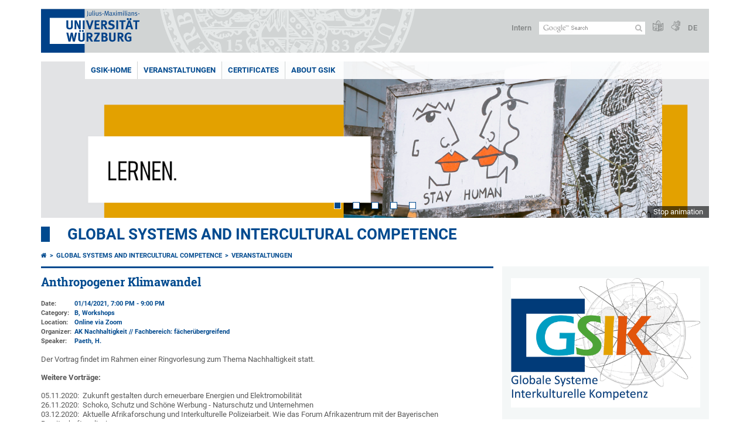

--- FILE ---
content_type: text/html; charset=utf-8
request_url: https://www.uni-wuerzburg.de/en/gsik/veranstaltungen/single/news/anthropogener-klimawandel/
body_size: 8298
content:
<!DOCTYPE html>
<html dir="ltr" lang="en">
<head>

<meta charset="utf-8">
<!-- 
	This website is powered by TYPO3 - inspiring people to share!
	TYPO3 is a free open source Content Management Framework initially created by Kasper Skaarhoj and licensed under GNU/GPL.
	TYPO3 is copyright 1998-2026 of Kasper Skaarhoj. Extensions are copyright of their respective owners.
	Information and contribution at https://typo3.org/
-->



<title>Anthropogener Klimawandel - Global Systems and intercultural Competence</title>
<meta http-equiv="x-ua-compatible" content="IE=edge" />
<meta name="generator" content="TYPO3 CMS" />
<meta name="viewport" content="width=device-width, initial-scale=1.0" />
<meta property="og:title" content="Anthropogener Klimawandel" />
<meta property="og:type" content="article" />
<meta property="og:url" content="https://www.uni-wuerzburg.de/en/gsik/veranstaltungen/single/news/anthropogener-klimawandel/" />
<meta name="twitter:card" content="summary" />
<meta name="date" content="2025-01-29" />


<link rel="stylesheet" href="/typo3temp/assets/compressed/merged-4b37a4b28e2011f9d17d18f413625de8-a90861707536465aaacbf512ee3ae60e.css.gzip?1765952950" media="all">
<link rel="stylesheet" href="/typo3temp/assets/compressed/merged-bd468f30b20fb3c6f9b7630b03866698-2c918c4544e4cf419b5aec44df6138a5.css.gzip?1701247136" media="screen">
<link rel="stylesheet" href="/typo3temp/assets/compressed/merged-21d7f4fc9e3c117c006b7a474b70d346-67702bc64d7a3ad4028482a349dab7c5.css.gzip?1701247136" media="print">



<script src="/typo3temp/assets/compressed/merged-cbc3b9cee04d0b5ce1db5b83afe78ea0-0d2b905a0f6ee977d2e028a16261b062.js.gzip?1701247136"></script>


<link rel="apple-touch-icon" sizes="180x180" href="/typo3conf/ext/uw_sitepackage/Resources/Public/Images/Favicons/apple-touch-icon.png">
        <link rel="icon" type="image/png" sizes="32x32" href="/typo3conf/ext/uw_sitepackage/Resources/Public/Images/Favicons/favicon-32x32.png">
        <link rel="icon" type="image/png" sizes="16x16" href="/typo3conf/ext/uw_sitepackage/Resources/Public/Images/Favicons/favicon-16x16.png">
        <link rel="manifest" href="/typo3conf/ext/uw_sitepackage/Resources/Public/Images/Favicons/manifest.json">
        <link rel="mask-icon" href="/typo3conf/ext/uw_sitepackage/Resources/Public/Images/Favicons/safari-pinned-tab.svg" color="#2b5797">
        <meta name="theme-color" content="#ffffff"><link rel="alternate" type="application/rss+xml" title="RSS-Feed Universität Würzburg: Neuigkeiten" href="https://www.uni-wuerzburg.de/index.php?id=1334&type=100" /><link rel="alternate" type="application/rss+xml" title="RSS-Feed Universität Würzburg: Aktuelle Veranstaltungen" href="https://www.uni-wuerzburg.de/index.php?id=197207&type=151" /><style>
    #mobile-mega-navigation {
        display: none;
    }

    #mobile-mega-navigation.mm-opened {
        display: inherit;
    }
</style>
<!-- Matomo Tracking -->
<script type="text/javascript">
    $.ajax({
        data: {
            "module": "API",
            "method": "UniWueTracking.getTrackingScript",
            "location": window.location.href
        },
        url: "https://webstats.uni-wuerzburg.de",
        dataType: "html",
        success: function(script) {
            $('body').append(script);
        } 
    });
</script>
<!-- End Matomo Tracking -->
<!-- Matomo Tag Manager -->
<script>
  var _mtm = window._mtm = window._mtm || [];
  _mtm.push({'mtm.startTime': (new Date().getTime()), 'event': 'mtm.Start'});
  (function() {
    var d=document, g=d.createElement('script'), s=d.getElementsByTagName('script')[0];
    g.async=true; g.src='https://webstats.uni-wuerzburg.de/js/container_81AEXS1l.js'; s.parentNode.insertBefore(g,s);
  })();
</script>
<!-- End Matomo Tag Manager -->
<link rel="canonical" href="https://www.uni-wuerzburg.de/en/gsik/veranstaltungen/single/news/anthropogener-klimawandel/"/>
</head>
<body>
<nav role="presentation" aria-hidden="true" id="mobile-mega-navigation">
    <ul class="first-level"><li><a href="/en/gsik/" title="GSiK-Home">GSiK-Home</a></li><li><a href="/en/gsik/veranstaltungen/" title="Veranstaltungen">Veranstaltungen</a><ul class="second-level"><li><a href="/en/gsik/veranstaltungen/gsik-bereiche/" title="GSiK Bereiche">GSiK Bereiche</a><ul class="third-level"><li><a href="/en/gsik/veranstaltungen/gsik-bereiche/gsik-bereich-d/" title="GSiK-Bereich D">GSiK-Bereich D</a></li><li><a href="/en/gsik/veranstaltungen/gsik-bereiche/gsik-bereich-c/" title="GSiK-Bereich C">GSiK-Bereich C</a></li><li><a href="/en/gsik/veranstaltungen/gsik-bereiche/gsik-bereich-b/" title="GSiK-Bereich B">GSiK-Bereich B</a></li><li><a href="/en/gsik/veranstaltungen/gsik-bereiche/gsik-bereich-a/" title="GSiK-Bereich A">GSiK-Bereich A</a></li></ul></li><li><a href="/en/gsik/veranstaltungen/themenfelder/" title="Themenfelder">Themenfelder</a></li></ul></li><li><a href="/en/gsik/certificates/" title="Certificates">Certificates</a><ul class="second-level"><li><a href="/en/gsik/certificates/certificates-for-intercultural-competence/" title="Certificates for Intercultural Competence">Certificates for Intercultural Competence</a></li><li><a href="/en/gsik/certificates/certificate-for-sustainability-and-global-responsibility/" title="Certificate for Sustainability and Global Responsibility">Certificate for Sustainability and Global Responsibility</a></li></ul></li><li><a href="/en/gsik/about-gsik/" title="About GSiK">About GSiK</a><ul class="second-level"><li><a href="/en/gsik/ueber-gsik/infos-fuer-studierende/" title="Infos für Studierende">Infos für Studierende</a></li><li><a href="/en/gsik/ueber-gsik/infos-fuer-dozierende/" title="Infos für Dozierende">Infos für Dozierende</a></li><li><a href="/en/gsik/ueber-gsik/team-kontakt/" title="Team &amp; Kontakt">Team & Kontakt</a></li></ul></li></ul>
</nav>

<div class="mobile-mega-navigation__additional-data">
    <a href="#page-wrapper" id="close-mobile-navigation" title="Close navigation"></a>
    
  
    
      
        <a href="/gsik/veranstaltungen/single/news/anthropogener-klimawandel/">Deutsch</a>
      
    
      
    
  

    <a href="/en/sonstiges/login/" title="Intern">Intern</a>
    
        <a class="page-header__icon-link" title="Summary of the website in easy language" href="/en/sonstiges/barrierefreiheit/leichte-sprache/">
  <span class="icon-easy-to-read"></span>
</a>

    
    
        <a class="page-header__icon-link" title="Summary of the website in sign language" href="/en/sonstiges/barrierefreiheit/gebaerdenvideos/">
  <span class="icon-sign-language"></span>
</a>

    
    <div>
        <form action="/suche/" class="page-header__search-form" role="search">
    <input type="hidden" name="ie" value="utf-8" />
    <input type="hidden" name="as_sitesearch" value="www.uni-wuerzburg.de/"/>
    <div class="page-header__search-form-input">
        <input type="text" name="q" title="" class="page-header__search-input page-header__search-input-en" aria-label="Search on website with Google" />

        <!-- Some IE does not submit a form without a submit button -->
        <input type="submit" value="Submit search" style="text-indent:-9999px" class="page-header__search-form-submit"/>
    </div>
</form>

    </div>
</div>


        <header role="banner" class="page-header">
            <a href="#mobile-mega-navigation" id="open-mobile-navigation" title="Open or close navigation"><span></span><span></span><span></span></a>
            <div class="page-header__logo">
                <a class="page-header__logo-link" href="/en/">
                    <img src="/typo3conf/ext/uw_sitepackage/Resources/Public/Images/uni-wuerzburg-logo.svg" alt="To startpage" class="page-header__logo-full ">

                </a>
            </div>
            
            <div class="page-header__menu">
                <ul>
                    <li><a href="/en/sonstiges/login/" title="Intern">Intern</a></li>
                    <li>
                        <form action="/suche/" class="page-header__search-form" role="search">
    <input type="hidden" name="ie" value="utf-8" />
    <input type="hidden" name="as_sitesearch" value="www.uni-wuerzburg.de/"/>
    <div class="page-header__search-form-input">
        <input type="text" name="q" title="" class="page-header__search-input page-header__search-input-en" aria-label="Search on website with Google" />

        <!-- Some IE does not submit a form without a submit button -->
        <input type="submit" value="Submit search" style="text-indent:-9999px" class="page-header__search-form-submit"/>
    </div>
</form>

                    </li>
                    
                        <li>
                            <a class="page-header__icon-link" title="Summary of the website in easy language" href="/en/sonstiges/barrierefreiheit/leichte-sprache/">
  <span class="icon-easy-to-read"></span>
</a>

                        </li>
                    
                    
                        <li>
                            <a class="page-header__icon-link" title="Summary of the website in sign language" href="/en/sonstiges/barrierefreiheit/gebaerdenvideos/">
  <span class="icon-sign-language"></span>
</a>

                        </li>
                    
                    <li>
                        
  
    
      
        <a href="/gsik/veranstaltungen/single/news/anthropogener-klimawandel/">DE</a>
      
    
      
    
  

                    </li>
                </ul>
            </div>
        </header>
    

<div id="page-wrapper" data-label-next="Next slide" data-label-prev="Previous slide">
    <div class="hero-element">
    <nav role="navigation" class="mega-navigation simple"><ul class="mega-navigation__menu-level1"><li class="mega-navigation__link-level1 active"><a href="/en/gsik/" title="GSiK-Home">GSiK-Home</a></li><li class="mega-navigation__link-level1 active"><a href="/en/gsik/veranstaltungen/" title="Veranstaltungen">Veranstaltungen</a><div class="mega-navigation__submenu-container"><div class="col"><ul><li class="mega-navigation__link-level2"><a href="/en/gsik/veranstaltungen/gsik-bereiche/" title="GSiK Bereiche">GSiK Bereiche</a></li><li class="mega-navigation__link-level2"><a href="/en/gsik/veranstaltungen/themenfelder/" title="Themenfelder">Themenfelder</a></li></ul></div></div></li><li class="mega-navigation__link-level1 has-sub" aria-haspopup="true" aria-expanded="false"><a href="/en/gsik/certificates/" title="Certificates" class="level1">Certificates</a><div class="mega-navigation__submenu-container"><div class="col"><ul><li class="mega-navigation__link-level2"><a href="/en/gsik/certificates/certificates-for-intercultural-competence/" title="Certificates for Intercultural Competence">Certificates for Intercultural Competence</a></li><li class="mega-navigation__link-level2"><a href="/en/gsik/certificates/certificate-for-sustainability-and-global-responsibility/" title="Certificate for Sustainability and Global Responsibility">Certificate for Sustainability and Global Responsibility</a></li></ul></div></div></li><li class="mega-navigation__link-level1 has-sub" aria-haspopup="true" aria-expanded="false"><a href="/en/gsik/about-gsik/" title="About GSiK" class="level1">About GSiK</a><div class="mega-navigation__submenu-container"><div class="col"><ul><li class="mega-navigation__link-level2"><a href="/en/gsik/ueber-gsik/infos-fuer-studierende/" title="Infos für Studierende">Infos für Studierende</a></li><li class="mega-navigation__link-level2"><a href="/en/gsik/ueber-gsik/infos-fuer-dozierende/" title="Infos für Dozierende">Infos für Dozierende</a></li><li class="mega-navigation__link-level2"><a href="/en/gsik/ueber-gsik/team-kontakt/" title="Team &amp; Kontakt">Team & Kontakt</a></li></ul></div></div></li></ul></nav>
    <div class="hero-element__slider m_default-layout">
        <ul class="hero-element__slider-list"><li class="hero-element__slider-item"><img src="/fileadmin/_processed_/2/a/csm_Header_Startseite_Lernen_CO_CC0_Unsplash_Toa-Heftiba_1200x280_b60dfc3f51.png" width="1140" height="267"  class="hero-element__slider-image" data-title="" data-description="" data-imageuid="587446" data-copyright="&quot;&quot;" data-link=""  alt="" ></li><li class="hero-element__slider-item"><img src="/fileadmin/_processed_/4/5/csm_Header_Startseite_Entdecken_CO_GSiK_1200x280_bebd414324.png" width="1140" height="267"  class="hero-element__slider-image" data-title="" data-description="" data-imageuid="631880" data-copyright="&quot;&quot;" data-link=""  alt="" ></li><li class="hero-element__slider-item"><img src="/fileadmin/_processed_/8/f/csm_Header_Startseite_erleben_CO_GSiK_Einverstaendnis_Boehm_03082020_1200x280_45863cf8bd.png" width="1140" height="267"  class="hero-element__slider-image" data-title="" data-description="" data-imageuid="631881" data-copyright="&quot;&quot;" data-link=""  alt="" ></li><li class="hero-element__slider-item"><img src="/fileadmin/_processed_/c/3/csm_Startseite_Header_1__1dfd865999.png" width="1140" height="267"  class="hero-element__slider-image" data-title="" data-description="" data-imageuid="802098" data-copyright="&quot;&quot;" data-link=""  alt="" ></li><li class="hero-element__slider-item"><img src="/fileadmin/_processed_/c/d/csm_202511_unsICHtbar_Header_2f8bbc8014.png" width="1140" height="267"  class="hero-element__slider-image" data-title="" data-description="" data-imageuid="816621" data-copyright="&quot;&quot;" data-link=""  alt="" ></li></ul>
        <div class="element__slider-controls hidden">
  <button type="button" class="element__slider-startstop" data-stopped="0" data-start="Start animation" data-stop="Stop animation">
    Stop animation
  </button>
</div>
    </div>
</div>
    
    <div class="section-header">
        
                Global Systems and intercultural Competence
            
    </div>

    
        <div class="content no-padding-lr">
            <div class="default-layout">
                <main class="main-content without-left-menu" role="main">
                    <nav aria-label="Parent pages"><ul class="breadcrumb"><li class="breadcrumb__item"><a class="breadcrumb__link" title="Home" href="/en/"><span class="icon-home"></span></a></li><li class="breadcrumb__item"><a href="/en/gsik/" title="Global Systems and intercultural Competence" class="breadcrumb__link">Global Systems and intercultural Competence </a></li><li class="breadcrumb__item"><a href="/en/gsik/veranstaltungen/" title="Veranstaltungen" class="breadcrumb__link">Veranstaltungen </a></li></ul></nav>
                    
                    
                    
	

			<div id="c534995" class="frame frame-default frame-type-news_newsdetail frame-layout-0">
				
				
					



				
				
					

	



				
				

    
    

<article class="news-single__item">
	
	

			
					
	


    
  


	








		
		
	















	<h1 class="news-single__item-header">Anthropogener Klimawandel</h1>

	
			

			<div class="news-single__item-event-details">
				

<table>
    
        <tr>
            <td class="news-single__item-label">Date:</td>
            <td class="news-single__item-value">


        01/14/2021, 7:00 PM 
    


        
                - 9:00 PM 
            
    

</td>
        </tr>
    

    
        <tr>
            <td class="news-single__item-label">Category:</td>
            <td class="news-single__item-value">
                
                    B, 
                
                    Workshops
                
            </td>
        </tr>
    

    
            
                <tr>
                    <td class="news-single__item-label">Location:</td>
                    <td class="news-single__item-value">Online via Zoom</td>
                </tr>
            
        

    
            
                <tr>
                    <td class="news-single__item-label">Organizer:</td>
                    <td class="news-single__item-value">AK Nachhaltigkeit // Fachbereich: fächerübergreifend</td>
                </tr>
            
        
    
        <tr>
            <td class="news-single__item-label">Speaker:</td>
            <td class="news-single__item-value">Paeth, H.</td>
        </tr>
    
</table>


			</div>
		

	

	
			


<div class="news-single__item-content">
  

  <p class="bodytext">Der Vortrag findet im Rahmen einer Ringvorlesung zum Thema Nachhaltigkeit statt.</p>
<p class="bodytext"><strong>Weitere Vorträge:</strong></p>
<p class="bodytext">05.11.2020:&nbsp; Zukunft gestalten durch erneuerbare Energien und Elektromobilität<br> 26.11.2020:&nbsp; Schoko, Schutz und Schöne Werbung - Naturschutz und Unternehmen<br> 03.12.2020:&nbsp; Aktuelle Afrikaforschung und Interkulturelle Polizeiarbeit. Wie das Forum Afrikazentrum mit der Bayerischen Bereitschaftspolizei<br> &nbsp;&nbsp;&nbsp;&nbsp;&nbsp;&nbsp;&nbsp;&nbsp;&nbsp;&nbsp;&nbsp;&nbsp;&nbsp;&nbsp;&nbsp;&nbsp;&nbsp;&nbsp;&nbsp;&nbsp;&nbsp;&nbsp; kooperiert<br> 10.12.2020:&nbsp; Nachhaltigkeit und Marktwirtschaft: Kann das (gut) gehen?<br> 21.01.2021:&nbsp; Bienen, Wölfe, Karpfen: Wie Menschen und andere Lebewesen Alltage gestalten.<br> 28.01.2021:&nbsp; Annie Proulx,Barkskins (2016): Vom literarischen Erzählen über Natur und Nachhaltigkeit</p>
<p class="csc-frame-frame1"><strong>Zugangsdaten&nbsp;Zoom:&nbsp;</strong><br> Die Zugangsdaten findest Du&nbsp;in unserem&nbsp;<strong>WueCampus-Raum</strong>:&nbsp;&nbsp;<strong><a href="https://go.uniwue.de/gsik-teilnahme" target="_blank" rel="noreferrer">https://go.uniwue.de/gsik-teilnahme</a></strong><br> <strong>Bestätigung der Anwesenheit:</strong><br> Während der Veranstaltung kannst Du Deine Anwesenheit für ein GSiK-Zertifikat bestätigen, ebenfalls&nbsp;in unserem&nbsp;<strong>WueCampus-Raum</strong>:&nbsp;&nbsp;<strong><a href="https://go.uniwue.de/gsik-teilnahme" target="_blank" rel="noreferrer">https://go.uniwue.de/gsik-teilnahme</a>.&nbsp;</strong>Das Passwort hierfür erhälst Du in der Veranstaltung.</p>
  <div class="clear"></div>
</div>




		

	




	




	





	

	
			<p class="align-right news-more">
				
					Back
				
			</p>
		

				

		

</article>




				
					



				
				
					



				
			</div>

		


                </main>

                <aside class="aside-content without-left-menu  has-content" role="complementary">
                    
	

			<div id="c707771" class="frame frame-default frame-type-textpic frame-layout-0">
				
				
					



				
				

	
		

	



	


				

	
			<div class="ce-textpic ce-center ce-above">
  
    


	

			

			<div class="ce-gallery" data-ce-columns="1" data-ce-images="1">
				
					<div class="ce-outer">
						<div class="ce-inner">
				
				
					<div class="ce-row">
						
							
								<div class="ce-column">
									


		
<figure class="image">
	
			<a href="/en/gsik/about-gsik/">
				


    
  



<img data-imageuid="276723" data-copyright="&quot;Copyright: intern&quot;" class="image-embed-item" alt="Logo des GSiK-Projekts" src="/fileadmin/_processed_/9/0/csm_Logo_Gsik_A3_Web_weisser_Hintergrund_2145affaab.png" width="1000" height="653" />


			</a>
		
	
</figure>


	


								</div>
							
						
					</div>
				
				
			</div>
			</div>
	
	</div>

		




  

  
      
    

  
</div>

		


				
					



				
				
					



				
			</div>

		


                </aside>

                <div class="clear"></div>
            </div>
        </div>
    
    <div class="content colored" role="contentinfo">
    <div class="contact-data">
        
            <div class="contact-data__col-1">
                
	

			<div id="c556744" class="frame frame-default frame-type-list frame-layout-0">
				
				
					



				
				
					



				
				

    
        



  <nav aria-labelledby="socialLinksLabel">
    <span class="contact-data__title no-margin-bottom" id="socialLinksLabel">
      Social Media
    </span>
    <div class="socialLinksIcons">
        
            <a href="https://www.uni-wuerzburg.de/redirect/?u=https://www.instagram.com/gsik_uniwuerzburg" aria-label="Open link to Instagram" class="contact-data__social-link icon-instagram-square"></a>
        
        
        
          
        
            <a href="https://www.uni-wuerzburg.de/redirect/?u=https://www.facebook.com/GSiKWuerzburg" aria-label="Open link to Facebook" class="contact-data__social-link icon-facebook-square"></a>
        
        
            <a href="https://www.uni-wuerzburg.de/redirect/?u=https://www.youtube.com/channel/UCOi5iy0KO5Eng3VjJDSyX8w" aria-label="Open link to YouTube" class="contact-data__social-link icon-youtube-square"></a>
        
    </div>
  </nav>




    


				
					



				
				
					



				
			</div>

		


            </div>
        
        <div class="contact-data__col-2 ">
            
	

			<div id="c544203" class="frame frame-default frame-type-list frame-layout-0">
				
				
					



				
				
					



				
				

    
        



  <aside aria-labelledby="footerContactLabel">
    <span class="contact-data__title" id="footerContactLabel">
      Contact
    </span>

    <p>
      
        Globale Systeme und Interkulturelle Kompetenz<br>
      
      
        Hubland Campus Nord<br>
      
      
        Emil-Fischer-Straße 31<br>
      
      
      97074 Würzburg
    </p>

    <p>
      
        Phone: + 49 931 31-86867<br>
      
      
      
        <a class="mail" href="mailto:gsik@uni-wuerzburg.de">Email</a>
      
    </p>

    <p>
      <a href="https://wueaddress.uni-wuerzburg.de/" class="more-link no-margin" target="_blank"><b>Find Contact</b></a>
    </p>
  </aside>




    


				
					



				
				
					



				
			</div>

		


        </div>
        <div class="contact-data__col-4">
            <div class="maps-tabs">
                
	

			<div id="c544202" class="frame frame-default frame-type-list frame-layout-0">
				
				
					



				
				
					



				
				

    
        



  <div class="maps-tabs__places">
    <nav aria-labelledby="locationMapLabel">
      <span class="contact-data__title" id="locationMapLabel">
        <a class="more-link no-margin" href="/en/sonstiges/lageplan/">How to Find Us</a>
      </span>
      <ul>
        
          <li><a href="#" data-map="0" class="maps-tabs__link active">Hubland Nord, Geb. 31</a></li>
        
      </ul>
    </nav>
  </div>
  <div class="maps-tabs__maps">
    
      <span class="maps-tabs__accordion-head active accordion__active" data-map="0">Hubland Nord, Geb. 31</span>
      <div class="maps-tabs__map accordion__active front" data-map="0" style="">
        <a href="https://wueaddress.uni-wuerzburg.de/building/9031" target="_blank">
          
          <img data-imageuid="298085" data-copyright="&quot;Kartenbild hergestellt aus \u003Ca href=&#039;http:\/\/www.openstreetmap.org\/&#039;\u003EOpenStreetMap-Daten\u003C\/a\u003E | Lizenz: \u003Ca href=&#039;https:\/\/opendatacommons.org\/licenses\/odbl\/&#039;\u003EOpen Database License (ODbL)\u003C\/a\u003E | \u00a9 \u003Ca href=&#039;https:\/\/www.openstreetmap.org\/copyright&#039;\u003EOpenStreetMap-Mitwirkende\u003C\/a\u003E&quot;" src="/fileadmin/uniwue/maps/9031.png" width="555" height="190" alt="" />
        </a>
      </div>
    
  </div>




    


				
					



				
				
					



				
			</div>

		


                <div class="clear"></div>
            </div>
        </div>
        <div class="clear"></div>
    </div>
</div>
    <div class="footer" role="contentinfo">
    <div class="footer__col"><ul class="footer__menu"><li class="footer__menu-level1"><a href="/en/" class="footer__link bold"><span class="icon-chevron-right"></span>Home</a></li><li><a href="/en/university/" title="The University" class="footer__link"><span class="icon-chevron-right"></span>The University</a></li><li><a href="/en/studying-at-jmu/" title="Studying at JMU" class="footer__link"><span class="icon-chevron-right"></span>Studying at JMU</a></li><li><a href="/en/research/" title="Research" class="footer__link"><span class="icon-chevron-right"></span>Research</a></li><li><a href="/en/teaching/" title="Teaching" class="footer__link"><span class="icon-chevron-right"></span>Teaching</a></li><li><a href="/en/institutions/overview/" title="Institutions" class="footer__link"><span class="icon-chevron-right"></span>Institutions</a></li><li><a href="/en/international/" title="International" class="footer__link"><span class="icon-chevron-right"></span>International</a></li></ul></div><div class="footer__col"><ul class="footer__menu"><li class="footer__menu-level1"><a href="/en/" class="footer__link bold"><span class="icon-chevron-right"></span>The University</a></li><li><a href="/en/studying-at-jmu/studienangelegenheiten/dates-and-deadlines/" title="Dates and Deadlines" class="footer__link"><span class="icon-chevron-right"></span>Dates and Deadlines</a></li><li><a href="/en/studium/angebot/" title="Degree Programmes and Subjects" class="footer__link"><span class="icon-chevron-right"></span>Degree Programmes and Subjects</a></li><li><a href="/en/news-and-events/news/archive/" title="News" class="footer__link"><span class="icon-chevron-right"></span>News</a></li><li><a href="/en/jobs/" title="Jobs at JMU" class="footer__link"><span class="icon-chevron-right"></span>Jobs at JMU</a></li><li><a href="/en/university-employees/" title="Staff Members" class="footer__link"><span class="icon-chevron-right"></span>Staff Members</a></li><li><a href="/en/verwaltung/verwaltungsabc/" title="Glossary of Administrative Terms" class="footer__link"><span class="icon-chevron-right"></span>Glossary of Administrative Terms</a></li><li><a href="/en/amtl-veroeffentlichungen/" title="Official publications" class="footer__link"><span class="icon-chevron-right"></span>Official publications</a></li></ul></div><div class="footer__col"><ul class="footer__menu"><li class="footer__menu-level1"><a href="/en/institutions/overview/" class="footer__link bold"><span class="icon-chevron-right"></span>Services</a></li><li><a href="https://www.bibliothek.uni-wuerzburg.de/en/" title="University Library" class="footer__link"><span class="icon-chevron-right"></span>University Library</a></li><li><a href="https://www.rz.uni-wuerzburg.de/en/" title="IT Services" class="footer__link"><span class="icon-chevron-right"></span>IT Services</a></li><li><a href="https://www.hochschulsport-wuerzburg.de/" title="University Sport" class="footer__link"><span class="icon-chevron-right"></span>University Sport</a></li><li><a href="/en/studying-at-jmu/zsb/" title="Academic Advisory Service" class="footer__link"><span class="icon-chevron-right"></span>Academic Advisory Service</a></li><li><a href="/en/studying-at-jmu/examination-office/" title="Examination Office" class="footer__link"><span class="icon-chevron-right"></span>Examination Office</a></li><li><a href="/en/studying-at-jmu/studienangelegenheiten/" title="Student Affairs" class="footer__link"><span class="icon-chevron-right"></span>Student Affairs</a></li><li><a href="/en/stuv/" title="Student Representation" class="footer__link"><span class="icon-chevron-right"></span>Student Representation</a></li><li><a href="/en/career/" title="Career Centre" class="footer__link"><span class="icon-chevron-right"></span>Career Centre</a></li></ul></div><div class="footer__col"><ul class="footer__menu"><li class="footer__menu-level1">Your JMU</li><li><a href="http://wuestudy.uni-wuerzburg.de/" title="WueStudy" class="footer__link"><span class="icon-chevron-right"></span>WueStudy</a></li><li><a href="https://wuecampus.uni-wuerzburg.de" title="WueCampus" class="footer__link"><span class="icon-chevron-right"></span>WueCampus</a></li><li><a href="/en/studium/vorlesungsverzeichnis/" title="Class Schedule" class="footer__link"><span class="icon-chevron-right"></span>Class Schedule</a></li><li><a href="/en/studying-at-jmu/studienangelegenheiten/application-and-enrolment/daten-online/start-onlineservice/" title="Online Enrolment" class="footer__link"><span class="icon-chevron-right"></span>Online Enrolment</a></li><li><a href="https://katalog.bibliothek.uni-wuerzburg.de/TouchPoint/start.do?View=sunrise&amp;Language=de" title="Library Catalogue" class="footer__link"><span class="icon-chevron-right"></span>Library Catalogue</a></li></ul></div><div class="footer__col"><ul class="footer__menu"><li class="footer__menu-level1"><a href="/en/sonstiges/contact/" class="footer__link bold"><span class="icon-chevron-right"></span>Contact</a></li><li><a href="https://wueaddress.uni-wuerzburg.de/" title="Phone and Address Directory" class="footer__link"><span class="icon-chevron-right"></span>Phone and Address Directory</a></li><li><a href="/en/sonstiges/lageplan/" title="How to Find Us" class="footer__link"><span class="icon-chevron-right"></span>How to Find Us</a></li><li><a href="/en/press/" title="Press" class="footer__link"><span class="icon-chevron-right"></span>Press</a></li><li><a href="/en/studying-at-jmu/zsb/what-we-offer/telephone-hotline/" title="Academic Advisory Service" class="footer__link"><span class="icon-chevron-right"></span>Academic Advisory Service</a></li><li><a href="/en/administration/breakdown-acceptance/" title="Störungsannahme" class="footer__link"><span class="icon-chevron-right"></span>Störungsannahme</a></li><li><a href="/en/administration/technical-maintenance/" title="Technical Maintenance Service" class="footer__link"><span class="icon-chevron-right"></span>Technical Maintenance Service</a></li><li><a href="/en/verwaltung/agtu/aufgaben/gesundheitsschutz/emergency-contacts/" title="Need help quickly?" class="footer__link"><span class="icon-chevron-right"></span>Need help quickly?</a></li></ul></div>
    <div class="footer__col">
        <ul class="footer__menu">
            <li class="footer__menu-level1 bold">
                Page options
            </li>
            <li>
                <a class="footer__link" href="/en/gsik/sonstiges/sitemap/">
                    <span class="icon-chevron-right"></span>
                    Sitemap
                </a>
            </li>
            <li id="js-picture-credits-link__container">
                <a href="#js-picture-credits" class="footer__link" id="js-toggle-picture-credits">
                    <span class="icon-chevron-right"></span>
                    Picture credits
                </a>
            </li>
            <li>
                <a class="footer__link" href="#top">
                    <span class="icon-chevron-right"></span>
                    To top
                </a>
            </li>
        </ul>

        <div class="footer__last-changed">
            <div class="footer__last-changed-header">
                Last update:
            </div>
            29.01.2025
        </div>

        <div class="footer__page-uid">
            <div class="footer__page-uid-header">
                <a href="/index.php?id=197341" rel="nofollow">Page:</a> <span class="footer__page-uid-value">197341/516</span>
            </div>
        </div>

    </div>
    <div class="clear"></div>
</div>

<div class="picture-credits hidden" id="js-picture-credits" data-titleimage="Image: ">
    <h3>Picture credits</h3>
</div>

<div class="content" role="contentinfo">
    <div class="disclaimer">
        <ul><li><a href="/en/sonstiges/imprint-privacy-policy/" title="Imprint + Privacy Policy">Imprint + Privacy Policy</a></li><li><a href="/en/sonstiges/privacy-disclaimer/" title="Privacy Disclaimer">Privacy Disclaimer</a></li><li><a href="/en/sonstiges/barrierefreiheit/barrierefreiheit/" title="Erklärung zur Barrierefreiheit">Barrierefreiheit</a></li></ul>
    </div>
</div>


</div>
<script src="/typo3temp/assets/compressed/merged-9c500688b32a3b38853cebb16a293582-9240603b045a1d8427ab96159a49b5b0.js.gzip?1765952950"></script>
<script src="/typo3temp/assets/compressed/merged-75e3a5c0ee6cbe38962798bd61b5ecbe-61f20dbbea208357c59718fd1a8e0346.js.gzip?1701247136"></script>
<script src="/typo3temp/assets/compressed/Form.min-e75beb9dfb706bf6954cd7398e0b3472.js.gzip?1765952950" defer="defer"></script>


</body>
</html>